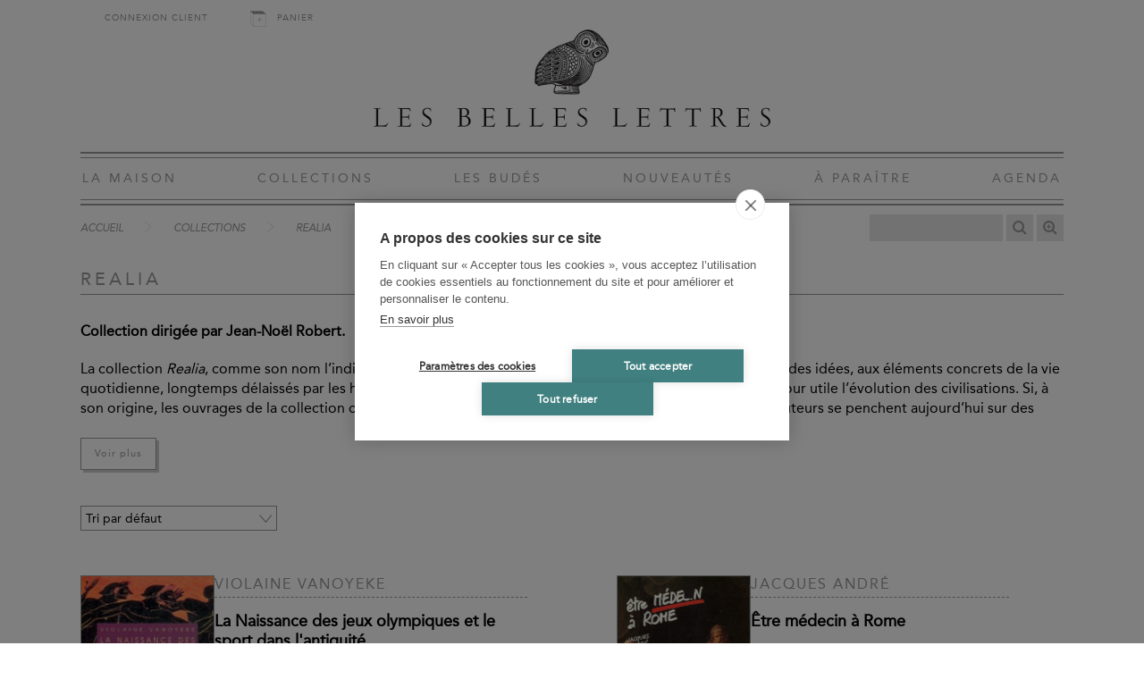

--- FILE ---
content_type: text/html; charset=UTF-8
request_url: https://www.lesbelleslettres.com/collections/37-realia?page=3&
body_size: 3610
content:
<!DOCTYPE html>
<html xmlns="http://www.w3.org/1999/xhtml" lang="fr-FR">
<head>
<meta charset="UTF-8" />
<title>Collection Realia - Les Belles Lettres</title>
<meta name="viewport" content="width=device-width, initial-scale=1" />
<meta name="tdm-reservation" content="1">
<meta name="description" content="Collection dirigée par Jean-Noël Robert.La collection Realia, comme son nom l&#39;indique, s&#39;intéresse à « la réalité des choses »&nbsp;par différence avec celle des idées,..." />
<meta name="robots" content="index, follow" />
<link rel="canonical" href="https://www.lesbelleslettres.com/collections/37-realia" />
<link rel="shortcut icon" href="https://static.lesbelleslettres.com/assets/icons/favicon.ico" type="image/x-icon">
<link href="https://static.lesbelleslettres.com/assets/css/belleslettres.min.1766048411.css" media="all" type="text/css" rel="stylesheet" />
<script src="https://static.lesbelleslettres.com/assets/js/lib/require-jquery-1.9.1.min.js" data-main="https://static.lesbelleslettres.com/assets/js/belleslettres.min.1766048411.js" data-root="https://www.lesbelleslettres.com/" data-tk="sQKd1pqD64OOauocKYgxXwERrK055Erutf6AKIsy"></script>
<script>
  (function(w,d,s,l,i){w[l]=w[l]||[];w[l].push({'gtm.start':
  new Date().getTime(),event:'gtm.js'});var f=d.getElementsByTagName(s)[0],
  j=d.createElement(s),dl=l!='dataLayer'?'&l='+l:'';j.async=true;j.src=
  'https://www.googletagmanager.com/gtm.js?id='+i+dl;f.parentNode.insertBefore(j,f);
  })(window,document,'script','dataLayer','GTM-KN7HH2F');
</script>
<script src="https://cdn.brevo.com/js/sdk-loader.js" async></script>
<script>
  // Version: 2.0
  window.Brevo = window.Brevo || [];
  Brevo.push([
  "init",
  {
  client_key: "33wvi6663w2ssiu6givwj46c",
  }
  ]);
</script>
</head>
<body>
<!-- Google Tag Manager (noscript) -->
<noscript><iframe src="https://www.googletagmanager.com/ns.html?id=GTM-KN7HH2F" height="0" width="0" style="display:none;visibility:hidden"></iframe></noscript>
<!-- End Google Tag Manager (noscript) -->
<div id="main" data-popin="nl" data-popin-src="https://www.lesbelleslettres.com/popin/splash">
  <div id="header">
    <div id="shopping">
      <div class="log_head"><a href="https://www.lesbelleslettres.com/mon-compte/connexion">Connexion client</a></div>
      <div>
        <a href="https://www.lesbelleslettres.com/panier" class="head-cart-link">Panier <span></span></a>
      </div>
    </div>
    <a href="https://www.lesbelleslettres.com/" id="logo"><img src="https://static.lesbelleslettres.com/assets/img/ui/logo.png" width="1080" height="280" alt="Les Belles Lettres" /></a>
    <a href="#" id="burger">Navigation</a>
    <div id="menu">
      <a href="https://www.lesbelleslettres.com/la-maison">La Maison</a>
      <a href="https://www.lesbelleslettres.com/collections">Collections</a>
      <a href="https://www.lesbelleslettres.com/les-budes">Les Budés</a>
      <a href="https://www.lesbelleslettres.com/nouveautes">Nouveautés</a>
      <a href="https://www.lesbelleslettres.com/a-paraitre">À Paraître</a>
      <a href="https://www.lesbelleslettres.com/agenda">Agenda</a>
      <a href="https://www.lesbelleslettres.com/mon-compte/connexion" class="mobile">Connexion client</a>
      <a href="https://www.lesbelleslettres.com/panier" class="mobile head-cart-link">Panier <span></span></a>
    </div>
  </div>
  <div id="content">
    <div id="bread-wrap">
      <ul class="breadcrumb">
        <li><a href="https://www.lesbelleslettres.com/">Accueil</a></li>
        <li><a href="https://www.lesbelleslettres.com/collections">Collections</a></li>
        <li><a href="https://www.lesbelleslettres.com/collections/37-realia">Realia</a></li>
      </ul>
      <form action="https://www.lesbelleslettres.com/recherche" method="get" id="search">
        <p>
          <input type="text" id="quick-search" name="q" autocomplete="off" value="" data-src="https://www.lesbelleslettres.com/autocomplete" />
          <button id="btnSearch" type="submit" title="Recherche"></button>
          <a id="advSearch" href="https://www.lesbelleslettres.com/recherche-avancee" title="Recherche avancée"></a>
        </p>
      </form>
    </div>
    <h1 class="collection_title">Realia</h1>
    <div id="collection-details" class="short-details">
      <div>
        <div id="collection_description">
          <p><strong>Collection dirigée par Jean-Noël Robert.</strong></p>
          <p>La collection <em>Realia</em>, comme son nom l’indique, s’intéresse à « la réalité des choses »&nbsp;par différence avec celle des idées, aux éléments concrets de la vie quotidienne, longtemps délaissés par les historiens, mais dont on reconnaît aujourd’hui qu’ils éclairent d’un jour utile l’évolution des civilisations. Si, à son origine, les ouvrages de la collection concernaient uniquement les civilisations grecque et romaine, les auteurs se penchent aujourd’hui sur des sujets qui touchent à diverses cultures à travers le monde et à des époques variées de l’histoire. Autant de thèmes qui offrent au lecteur l’occasion de découvrir les <em>realia</em>&nbsp;de peuples éloignés dans le temps et dans l’espace pour comprendre les mentalités des hommes qui ont jalonné l’histoire de notre humanité.</p>
        </div>
        <div id="collection_description_en" style="display:none"></div>
        <p class="actions"></p>
      </div>
      <span class="btn btn_white see_more">Voir plus</span>
    </div>
    <select id="sort_preference" data-src="https://www.lesbelleslettres.com/collections/37-realia" name="sort">
      <option value="" selected="selected">Tri par défaut</option>
      <option value="author|asc">Par auteur</option>
      <option value="price|asc">Par prix</option>
      <option value="date|asc">Par date</option>
    </select>
    <div class="list">
      <a href="https://www.lesbelleslettres.com/livre/9782251338125/la-naissance-des-jeux-olympiques-et-le-sport-dans-l-antiquite" class="products_list_wrapper">
        <div class="products_list_illustration"><img src="https://biblia.lesbelleslettres.com/data/cache/Product/front_cover_picture/medium/9/b/1287.1646322498.jpg" width="600" height="968" alt="La Naissance des jeux olympiques et le sport dans l&#039;antiquité" /></div>
        <div class="products_list_content">
          <div>
            <h2>Violaine Vanoyeke</h2>
            <h3>La Naissance des jeux olympiques et le sport dans l'antiquité</h3>
            <p>Tous les aspects du sport et des pratiques sportives en Grèce et à Rome sont ici étudiés et décrits : l'éducation physique, les jeux et joutes sportives, les concours, l'entraînement, le déroulement des épreuves, les disciplines pratiquées, la vie...</p>
          </div>
          <div class="price_wrapper">
            <span class="tmp-out-of-stock">Temporairement indisponible</span> -
            <span class="price">19,00 €</span>
          </div>
        </div>
      </a>
      <a href="https://www.lesbelleslettres.com/livre/9782251338088/etre-medecin-a-rome" class="products_list_wrapper">
        <div class="products_list_illustration"><img src="https://biblia.lesbelleslettres.com/data/cache/Product/front_cover_picture/medium/a/0/3680.1646398271.jpg" width="600" height="949" alt="Être médecin à Rome" /></div>
        <div class="products_list_content">
          <div>
            <h2>Jacques André</h2>
            <h3>Être médecin à Rome</h3>
            <p></p>
          </div>
          <div class="price_wrapper">
            <span class="tmp-out-of-stock">Temporairement indisponible</span> -
            <span class="price">17,80 €</span>
          </div>
        </div>
      </a>
      <a href="https://www.lesbelleslettres.com/livre/9782251338118/l-acteur-roi-ou-le-theatre-dans-la-rome-antique" class="products_list_wrapper">
        <div class="products_list_illustration"><img src="https://biblia.lesbelleslettres.com/data/cache/Product/front_cover_picture/medium/b/8/1048.1646318370.jpg" width="600" height="962" alt="L&#039;Acteur-roi ou le théâtre dans la Rome antique" /></div>
        <div class="products_list_content">
          <div>
            <h2>Florence Dupont</h2>
            <h3>L'Acteur-roi ou le théâtre dans la Rome antique</h3>
            <p>Rome, civilisation des spectacles, est connue pour les jeux du cirque, mais on ignore que le théâtre y tint une place au moins aussi importante. Les Romains, dès la République, allaient au théâtre dix fois plus que les Athéniens.</p>
          </div>
          <div class="price_wrapper">
            <span class="in-stock">Disponible</span> -
            <span class="price">29,00 €</span>
          </div>
        </div>
      </a>
    </div>
    <div class="pagination">
      <ul>
        <li class="previous_page"><a href="https://www.lesbelleslettres.com/collections/37-realia?page=2&">&laquo; Précédent</a></li>
        <li><a href="https://www.lesbelleslettres.com/collections/37-realia?page=1&">1</a></li>
        <li><a href="https://www.lesbelleslettres.com/collections/37-realia?page=2&">2</a></li>
        <li class="active"><a href="#">3</a></li>
        <li class="next_page disabled"><a href="#">Suivant &raquo;</a></li>
      </ul>
    </div>
  </div>
  <div id="footer">
    <div class="footer_nav">
      <ul>
        <li><a href="https://www.lesbelleslettres.com/">Accueil</a></li>
        <li><a href="https://www.lesbelleslettres.com/cgv">CGV</a></li>
        <li><a href="https://www.lesbelleslettres.com/mentions-legales">Mentions légales</a></li>
        <li><a href="https://www.lesbelleslettres.com/contact">Contact</a></li>
      </ul>
      <ul>
        <li><a href="https://www.lesbelleslettres.com/recherche-thematique">Recherche thématique</a></li>
        <li><a href="https://www.lesbelleslettres.com/recherche-avancee">Recherche avancée</a></li>
        <li><a href="https://www.lesbelleslettres.com/la-maison/nos-marques">Nos marques</a></li>
        <li><a href="https://www.lesbelleslettres.com/rights-and-permissions">Rights &amp; permissions</a></li>
      </ul>
      <ul>
        <li><a href="https://www.lesbelleslettres.com/espace-libraire/connexion">Espace pro</a></li>
        <li><a href="#" id="icon-newsletter" data-target="https://www.lesbelleslettres.com/inscription-newsletter">Newsletter</a></li>
        <li><a href="http://www.laviedesclassiques.fr/" id="icon-classiques" target="_blank">La Vie des Classiques</a></li>
        <li><a href="https://lesbelleslettresblog.com/" id="icon-blog" target="_blank">Le Blog</a></li>
      </ul>
    </div>
    <div id="social">
      <a href="https://www.facebook.com/LesBellesLettres" target="_blank" class="fb"></a>
      <a href="https://twitter.com/belleslettresed" target="_blank" class="tw"></a>
      <a href="https://www.linkedin.com/company/editions-les-belles-lettres" target="_blank" class="ln"></a>
      <a href="https://www.instagram.com/lesbelleslettreseditions/" target="_blank" class="in"></a>
      <a href="https://fr.pinterest.com/BellesLettresEd" target="_blank" class="pi"></a>
      <a href="https://www.youtube.com/channel/UCIn0mB24gxKba2XYd5ASuLg/featured" target="_blank" class="yt"></a>
      <a href="https://soundcloud.com/editionslesbelleslettres" target="_blank" class="sc"></a>
    </div>
  </div>
</div>
<script>
  (function(i,s,o,g,r,a,m){i['GoogleAnalyticsObject']=r;i[r]=i[r]||function(){
  (i[r].q=i[r].q||[]).push(arguments)},i[r].l=1*new Date();a=s.createElement(o),
  m=s.getElementsByTagName(o)[0];a.async=1;a.src=g;m.parentNode.insertBefore(a,m)
  })(window,document,'script','//www.google-analytics.com/analytics.js','ga');
  ga('create', 'UA-90843627-1', 'auto');
  ga('send', 'pageview');
</script>
</body>
</html>
